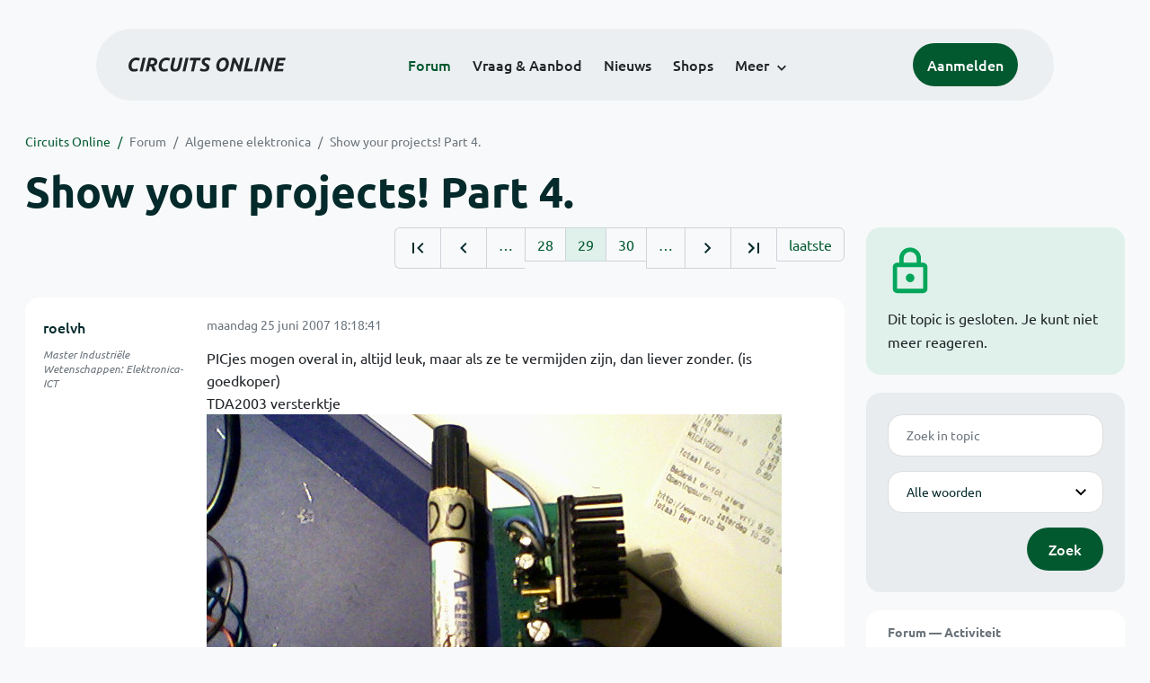

--- FILE ---
content_type: text/html; charset=ISO-8859-15
request_url: https://www.circuitsonline.net/forum/view/message/644222
body_size: 10870
content:
<!DOCTYPE html>
<html lang="nl" class="style-automode style-normal">
<head>
  <meta http-equiv="Content-Type" content="text/html; charset=ISO-8859-15">
  <meta name="viewport" content="width=device-width,initial-scale=1">
  <title>Show your projects! Part 4. - Forum - Circuits Online</title>
  <link rel="stylesheet" href="/min?g=twentyfour-theme-css&amp;v=voFBUdfRb3ZJl4SGK7Dh4pf6ULA">

  <link rel="alternate" title="Circuits Online RSS feed" type="application/atom+xml" href="/rss">
  <meta name="author" content="Stichting Circuits Online">
  <link rel="shortcut icon" href="/favicon.ico">
  <script type="application/json" id="clientData">{"low_reso_form_action":"\/site-preference?type=low_reso","analytics":{"base_url":"https:\/\/analytics.circuitsonline.net\/","site_id":"1","sidebar":"yes","font":"default"}}</script>  <script src="/min?g=twentyfour-theme-js&amp;v=vwSmn05Lt8lutFRcFvYSBowqV0g" defer></script>
<script src="/min?g=forum.first-unread-js&amp;v=12QznLHFQV7ehLAmDmnVSTaDh7Q" defer></script>
<script src="/min?g=set-active-js&amp;v=WbdGP6txO090A4Di63RBPBbdy_0" defer></script>

</head>
<body>

            

<div class="main-navigation">
  <div class="main-navigation__row">
    <nav class="main-navigation__nav navbar navbar-expand js-set-active">
      <div class="container-fluid">
        <a href="/" class="navbar-brand"><img src="/assets/images/logo.svg?v=TZwq5KgQQh6qJscctdGOAAhuXtE" class="logo" alt="Circuits Online logo"><img src="/assets/images/logo-dark.svg?v=IV74dOVWBUje4259yBH_0CsgzXQ" class="logo-dark" alt="Circuits Online logo"></a>
        <ul class="navbar-nav">
                      <li class="nav-item"><a class="nav-link" href="/forum">Forum</a></li>
                      <li class="nav-item"><a class="nav-link" href="/aanbod">Vraag &amp; Aanbod</a></li>
                      <li class="nav-item"><a class="nav-link" href="/nieuws">Nieuws</a></li>
                      <li class="nav-item"><a class="nav-link" href="/shops">Shops</a></li>
                    <li class="nav-item dropdown">
            <a class="nav-link dropdown-toggle" href="#" role="button" data-bs-toggle="dropdown" aria-expanded="false">Meer</a>
            <ul class="dropdown-menu">
                              <li><a class="dropdown-item" href="/artikelen">Artikelen</a></li>
                              <li><a class="dropdown-item" href="/schakelingen">Schakelingen</a></li>
                              <li><a class="dropdown-item" href="/download">Downloads</a></li>
                              <li><a class="dropdown-item" href="/doneren">Doneren</a></li>
                              <li><a class="dropdown-item" href="/links">Links</a></li>
                              <li><a class="dropdown-item" href="/contact">Contact</a></li>
                          </ul>
          </li>
        </ul>
        <div class="main-navigation__account">
                      <a href="/my/login" class="btn">
              <span>Aanmelden</span>
              <svg class="icon icon--person" aria-hidden="true" focusable="false"><use xlink:href="/assets/images/icons.svg?v=O7jJGy0W9ch--tQExxxFdN9M86k#person"></use></svg>
            </a>
                  </div>
        <button class="btn main-navigation__offcanvas-button" type="button" data-bs-toggle="offcanvas" data-bs-target="#mainNavigationOffcanvas" aria-controls="mainNavigationOffcanvas"><span class="navbar-toggler-icon"></span></button>
      </div>
    </nav>
  </div>
</div>

<div class="main-navigation-offcanvas offcanvas offcanvas-end js-set-active" tabindex="-1" id="mainNavigationOffcanvas">
  <button type="button" class="btn btn-close" data-bs-dismiss="offcanvas" aria-label="Sluiten"><svg class="icon icon--close" aria-hidden="true" focusable="false"><use xlink:href="/assets/images/icons.svg?v=O7jJGy0W9ch--tQExxxFdN9M86k#close"></use></svg></button>
  <div class="offcanvas-body">
    <ul class="main-navigation-offcanvas__primary nav flex-column">
              <li class="nav-item"><a class="nav-link" href="/forum">Forum</a></li>
              <li class="nav-item"><a class="nav-link" href="/aanbod">Vraag &amp; Aanbod</a></li>
              <li class="nav-item"><a class="nav-link" href="/nieuws">Nieuws</a></li>
              <li class="nav-item"><a class="nav-link" href="/shops">Shops</a></li>
          </ul>
    <ul class="main-navigation-offcanvas__secondary nav flex-column">
              <li class="nav-item"><a class="nav-link" href="/artikelen">Artikelen</a></li>
              <li class="nav-item"><a class="nav-link" href="/schakelingen">Schakelingen</a></li>
              <li class="nav-item"><a class="nav-link" href="/download">Downloads</a></li>
              <li class="nav-item"><a class="nav-link" href="/doneren">Doneren</a></li>
              <li class="nav-item"><a class="nav-link" href="/links">Links</a></li>
              <li class="nav-item"><a class="nav-link" href="/contact">Contact</a></li>
          </ul>
  </div>
</div>

      
            
      
                                    <div class="container" itemscope itemtype="https://schema.org/DiscussionForumPosting">
        <div class="row">
      <div class="content--forum content--forum-topic order-1 col-xl-9 content">
        <div class="content__head">
          <nav class="content__head__breadcrumb" aria-label="Kruimelpad"><ol><li><a href="/">Circuits Online</a></li><li><a href="/forum">Forum</a></li><li><a href="/forum/section/5">Algemene elektronica</a></li><li><a href="/forum/view/47135">Show your projects! Part 4.</a></li></ol></nav>
          <h1 itemprop="headline">Show your projects! Part 4.</h1>

                  </div>
      </div>
    </div>
    <div class="row">
      <aside class="col-xl-3 order-2">
                    
<div class="sidebar sidebar--forum-info sidebar--forum-info--show-mobile">
  <div class="sidebar__icon"><svg class="icon icon--lock" aria-hidden="true" focusable="false"><use href="/assets/images/icons.svg?v=O7jJGy0W9ch--tQExxxFdN9M86k#lock"></use></svg></div>  <div class="sidebar__content">
                  <p>Dit topic is gesloten. Je kunt niet meer reageren.</p>
      
            
      </div>
</div>
                  <div class="sidebar sidebar--forum-topic-search">
  <div class="sidebar__content">
      <div class="alert alert-danger form-errors form-errors--empty" id="forum_topic_search_errors">
    <svg class="icon icon--dangerous" aria-hidden="true" focusable="false"><use href="/assets/images/icons.svg?v=O7jJGy0W9ch--tQExxxFdN9M86k#dangerous"></use></svg>
    <ul>
          </ul>
  </div>


<form class="form coForm" method="get" name="forum_topic_search" action="/forum/view/47135">
          <div class="form--forum_topic_search">
                                                    
                          
        <div class="form-element form-element--text" id="forum_topic_search_query">
                      <label class="form-label" for="forum-topic-search-query--0NKREH_SjxI">Zoek</label>
              <input class="form-control formText" placeholder="Zoek in topic" id="forum-topic-search-query--0NKREH_SjxI" type="text" name="query" value>

                            </div>
                                                
        
        <div class="form-element form-element--select" id="forum_topic_search_mode">
                      <label class="form-label">Modus</label>
            <select class="form-select formSelect" name="mode">
      <option value="and" selected>Alle woorden</option>
      <option value="or">E&eacute;n of meer woorden</option>
      <option value="user">Gebruiker</option>
  </select>
                            </div>
          
          <button type="submit" class="btn btn-primary">Zoek</button>
            </div>
</form>
  </div>
</div>

                  
<div class="tracker tracker--forum">
  <div class="tracker__head">
    <h6><a href="/forum/active">Forum &#x2014; Activiteit</a></h6>
  </div>
  <ol class="listing listing--small listing--forum-tracker">
                <li class="list-item" data-is-new-stamp="1770073854">
        <span class="image"><svg class="icon icon--description" aria-hidden="true" focusable="false"><use href="/assets/images/icons.svg?v=O7jJGy0W9ch--tQExxxFdN9M86k#description"></use></svg></span>
        <div>
          <div>
            <h6><a href="/forum/view/171123/last" rel="nofollow">protection mode op tcon boards ??</a></h6>
            <span class="meta">3 feb 2026, 00:10 &#x2014; Bart64</span>
          </div>
        </div>
      </li>
                <li class="list-item" data-is-new-stamp="1770072671">
        <span class="image"><svg class="icon icon--description" aria-hidden="true" focusable="false"><use href="/assets/images/icons.svg?v=O7jJGy0W9ch--tQExxxFdN9M86k#description"></use></svg></span>
        <div>
          <div>
            <h6><a href="/forum/view/171103/last" rel="nofollow">het ontwerp en de bouw van mijn tweemeter tranciever</a></h6>
            <span class="meta">2 feb 2026, 23:51 &#x2014; nonius</span>
          </div>
        </div>
      </li>
                <li class="list-item" data-is-new-stamp="1770072619">
        <span class="image"><svg class="icon icon--description" aria-hidden="true" focusable="false"><use href="/assets/images/icons.svg?v=O7jJGy0W9ch--tQExxxFdN9M86k#description"></use></svg></span>
        <div>
          <div>
            <h6><a href="/forum/view/171129/last" rel="nofollow">Wirewrap draad geschikt voor transformatorwikkeling?</a></h6>
            <span class="meta">2 feb 2026, 23:50 &#x2014; Tidak Ada</span>
          </div>
        </div>
      </li>
                <li class="list-item" data-is-new-stamp="1770071026">
        <span class="image"><svg class="icon icon--description" aria-hidden="true" focusable="false"><use href="/assets/images/icons.svg?v=O7jJGy0W9ch--tQExxxFdN9M86k#description"></use></svg></span>
        <div>
          <div>
            <h6><a href="/forum/view/171125/last" rel="nofollow">Zwevende nul bij 3-fase generator en accusysteem</a></h6>
            <span class="meta">2 feb 2026, 23:23 &#x2014; revado</span>
          </div>
        </div>
      </li>
      </ol>
</div>

                  
<div class="tracker tracker--aanbod">
  <div class="tracker__head">
    <h6><a href="/aanbod">Vraag &amp; Aanbod &#x2014; Activiteit</a></h6>
  </div>
  <ol class="listing listing--small listing--aanbod-tracker">
                <li class="list-item" data-is-new-stamp="1769975083">
        <span class="image"><svg class="icon icon--shopping-bag" aria-hidden="true" focusable="false"><use href="/assets/images/icons.svg?v=O7jJGy0W9ch--tQExxxFdN9M86k#shopping_bag"></use></svg></span>
        <div>
          <div>
            <h6><a href="/aanbod/35466/componenten/soldeertin.html">Soldeertin</a></h6>
            <span class="meta">1 feb 2026, 20:44 &#x2014; peter2</span>
          </div>
        </div>
      </li>
                <li class="list-item" data-is-new-stamp="1769969024">
        <span class="image"><svg class="icon icon--shopping-bag" aria-hidden="true" focusable="false"><use href="/assets/images/icons.svg?v=O7jJGy0W9ch--tQExxxFdN9M86k#shopping_bag"></use></svg></span>
        <div>
          <div>
            <h6><a href="/aanbod/35465/overige/gezocht-slakkenhuis-blower.html">Gezocht ; slakkenhuis  blower</a></h6>
            <span class="meta">1 feb 2026, 19:03 &#x2014; harry61</span>
          </div>
        </div>
      </li>
                <li class="list-item" data-is-new-stamp="1769938544">
        <span class="image"><svg class="icon icon--shopping-bag" aria-hidden="true" focusable="false"><use href="/assets/images/icons.svg?v=O7jJGy0W9ch--tQExxxFdN9M86k#shopping_bag"></use></svg></span>
        <div>
          <div>
            <h6><a href="/aanbod/35464/meten/gezocht-een-top-behuizing-voor-een-philips-pm2505..html">Gezocht een top behuizing voor een Philips PM2505.</a></h6>
            <span class="meta">1 feb 2026, 10:35 &#x2014; BRNRDS</span>
          </div>
        </div>
      </li>
                <li class="list-item" data-is-new-stamp="1769905972">
        <span class="image"><svg class="icon icon--shopping-bag" aria-hidden="true" focusable="false"><use href="/assets/images/icons.svg?v=O7jJGy0W9ch--tQExxxFdN9M86k#shopping_bag"></use></svg></span>
        <div>
          <div>
            <h6><a href="/aanbod/35463/meten/cemb-c34-balanceermachine-voor-banden..html">CEMB C34  Balanceermachine voor banden.</a></h6>
            <span class="meta">1 feb 2026, 01:32 &#x2014; EEEE</span>
          </div>
        </div>
      </li>
      </ol>
</div>

              </aside>
      <article class="content--forum content--forum-topic order-1 col-xl-9 content">
        <div class="content__content">
                      <link itemprop="url" href="/forum/view/47135">
  <meta itemprop="datePublished" content="2007-04-13T21:24:42+02:00">
<div itemprop="interactionStatistic" itemscope itemtype="https://schema.org/InteractionCounter">
  <meta itemprop="interactionType" content="https://schema.org/CommentAction">
  <meta itemprop="userInteractionCount" content="752">
</div>



<div class="forum-topic-header forum-topic-header--has-pager">
  <div><a href="#" class="btn btn-primary btn-icon btn-sm"><svg class="icon icon--arrow-downward" aria-hidden="true" focusable="false"><use href="/assets/images/icons.svg?v=O7jJGy0W9ch--tQExxxFdN9M86k#arrow_downward"></use></svg>Eerste ongelezen bericht</a></div>
  <nav class="pager" role="navigation"><ul><li><a href="/forum/view/47135/1" title="Eerste pagina"><svg class="icon icon--first_page"><use xlink:href="/assets/images/icons.svg#first_page"></use></svg></a></li><li><a href="/forum/view/47135/28" title="Vorige pagina"><svg class="icon icon--navigate_before"><use xlink:href="/assets/images/icons.svg#navigate_before"></use></svg></a></li><li role="presentation">&hellip;</li><li><a href="/forum/view/47135/28">28</a></li><li class="is-active"><a href="/forum/view/47135/29">29</a></li><li><a href="/forum/view/47135/30">30</a></li><li role="presentation">&hellip;</li><li><a href="/forum/view/47135/30" title="Volgende pagina"><svg class="icon icon--navigate_next"><use xlink:href="/assets/images/icons.svg#navigate_next"></use></svg></a></li><li><a href="/forum/view/47135/31" title="Laatste pagina"><svg class="icon icon--last_page"><use xlink:href="/assets/images/icons.svg#last_page"></use></svg></a></li><li><a href="/forum/view/47135/last" rel="nofollow">laatste</a></li></ul></nav>
</div>

                                                                                                                                                          
  
  <div class="user-message-list user-message-list--forum">
          <div class="user-message-list__message" data-id="643884" data-timestamp="1182788321" itemprop="comment" itemscope itemtype="https://schema.org/Comment">
        <div class="user-message-list__message__name" itemprop="author" itemscope itemtype="https://schema.org/Person">
          <h6 itemprop="name">
                          <a href="/forum/user/12214" class="user" title="roelvh" itemprop="url">
                roelvh
              </a>
                      </h6>
                                          <p class="user-message-list__message__name__signature">Master Industri&euml;le Wetenschappen: Elektronica-ICT</p>
                  </div>
        <div class="user-message-list__message__content">
          <div class="user-message-list__message__content__meta">
            <div class="user-message-list__message__content__meta__date" >
              <a id="643884" href="/forum/view/message/643884#643884" rel="nofollow">              <time datetime="2007-06-25T18:18:41+02:00" itemprop="dateCreated">maandag 25 juni 2007 18:18:41</time>              </a>            </div>
            <div class="user-message-list__message__content__meta__icons">
              
            </div>
          </div>
          <div class="user-message-list__message__content__content" itemprop="text">
            <p>PICjes mogen overal in, altijd leuk, maar als ze te vermijden zijn, dan liever zonder. (is goedkoper)<br>TDA2003 versterktje <br><img src="https://www.uploadarchief.net/files/download/tda2003_1.jpg" alt="http://www.uploadarchief.net/files/download/tda2003_1.jpg" class="forum-external-image"></p><p><img src="https://www.uploadarchief.net/files/download/tda2003_2.jpg" alt="http://www.uploadarchief.net/files/download/tda2003_2.jpg" class="forum-external-image"></p><p>en ja het koellichaam ligt verkeerd, maar aangezien dit versterktje rock werchter moet overleven (niet met mij, wordt verkocht) leek het mij beter het koelichaam plaat te leggen, was steviger en compacter</p><p>en warm worden doet het toch niet</p>

                      </div>
          
        </div>
        <div class="user-message-list__message__icons">
          
        </div>
      </div>
          <div class="user-message-list__message" data-id="643896" data-timestamp="1182790609" itemprop="comment" itemscope itemtype="https://schema.org/Comment">
        <div class="user-message-list__message__name" itemprop="author" itemscope itemtype="https://schema.org/Person">
          <h6 itemprop="name">
                          <a href="/forum/user/11313" class="user" title="Meert" itemprop="url">
                Meert
              </a>
                      </h6>
                                          <p class="user-message-list__message__name__signature">==&gt;<a href="http://www.elektronicameert.be" target="_blank" rel="nofollow noopener">Elektronica Meert</a>&lt;== <a href="http://www.freewebs.com/elektronicameert/componenten.xls" target="_blank" rel="nofollow noopener">Database componenten</a>  <a href="http://ww2.be/web/ww2_files/misc/stopracisme.gif" target="_blank" rel="nofollow noopener">VOOR EEN BETERE WERELD</a></p>
                  </div>
        <div class="user-message-list__message__content">
          <div class="user-message-list__message__content__meta">
            <div class="user-message-list__message__content__meta__date" >
              <a id="643896" href="/forum/view/message/643896#643896" rel="nofollow">              <time datetime="2007-06-25T18:56:49+02:00" itemprop="dateCreated">maandag 25 juni 2007 18:56:49</time>              </a>            </div>
            <div class="user-message-list__message__content__meta__icons">
              
            </div>
          </div>
          <div class="user-message-list__message__content__content" itemprop="text">
            <blockquote class="ubbq"><p><a href="/forum/view/message/643884#643884" class="quote"><b>Op 25 juni 2007 18:18:41 schreef elektro_freak</b></a>:</p><p>en ja het koellichaam ligt verkeerd, maar aangezien dit versterktje rock werchter moet overleven (niet met mij, wordt verkocht) leek het mij beter het koelichaam plaat te leggen, was steviger en compacter</p><p>en warm worden doet het toch niet</p></blockquote><p>Lol op werchter mag er geen muziek <img class="smilie" src="/images/smilies/biggrin.gif" alt=":D"><br>maar op camping zullen ze niet heel streng zijn dus tzal we lukken <img class="smilie" src="/images/smilies/wink.gif" alt=";)"></p><p>----EDIT----<br>Als hij teveel lawaai maakt in mijn buurt als ik wil slapen: dan mol ik hem !!! <img class="smilie" src="/images/smilies/puh2.gif" alt=":p"></p>

                      </div>
          
        </div>
        <div class="user-message-list__message__icons">
          
        </div>
      </div>
          <div class="user-message-list__message" data-id="643911" data-timestamp="1182791633" itemprop="comment" itemscope itemtype="https://schema.org/Comment">
        <div class="user-message-list__message__name" itemprop="author" itemscope itemtype="https://schema.org/Person">
          <h6 itemprop="name">
                          <a href="/forum/user/12214" class="user" title="roelvh" itemprop="url">
                roelvh
              </a>
                      </h6>
                                          <p class="user-message-list__message__name__signature">Master Industri&euml;le Wetenschappen: Elektronica-ICT</p>
                  </div>
        <div class="user-message-list__message__content">
          <div class="user-message-list__message__content__meta">
            <div class="user-message-list__message__content__meta__date" >
              <a id="643911" href="/forum/view/message/643911#643911" rel="nofollow">              <time datetime="2007-06-25T19:13:53+02:00" itemprop="dateCreated">maandag 25 juni 2007 19:13:53</time>              </a>            </div>
            <div class="user-message-list__message__content__meta__icons">
              
            </div>
          </div>
          <div class="user-message-list__message__content__content" itemprop="text">
            <p>voor mij geen probleem, dan kan ik een nieuwe maken, en dat paseert dan weer langs de kassa !</p>

                      </div>
          
        </div>
        <div class="user-message-list__message__icons">
          
        </div>
      </div>
          <div class="user-message-list__message" data-id="644178" data-timestamp="1182841390" itemprop="comment" itemscope itemtype="https://schema.org/Comment">
        <div class="user-message-list__message__name" itemprop="author" itemscope itemtype="https://schema.org/Person">
          <h6 itemprop="name">
                          <a href="/forum/user/6339" class="user" title="ZAQ" itemprop="url">
                ZAQ
              </a>
                      </h6>
                                      </div>
        <div class="user-message-list__message__content">
          <div class="user-message-list__message__content__meta">
            <div class="user-message-list__message__content__meta__date" >
              <a id="644178" href="/forum/view/message/644178#644178" rel="nofollow">              <time datetime="2007-06-26T09:03:10+02:00" itemprop="dateCreated">dinsdag 26 juni 2007 09:03:10</time>              </a>            </div>
            <div class="user-message-list__message__content__meta__icons">
              
            </div>
          </div>
          <div class="user-message-list__message__content__content" itemprop="text">
            <p>Mijn labvoeding in aanbouw.</p><p><img src="https://www.uploadarchief.net/files/download/lv%20002.jpg" alt="http://www.uploadarchief.net/files/download/lv%20002.jpg" class="forum-external-image"></p><p><img src="https://www.uploadarchief.net/files/download/lv%20005.jpg" alt="http://www.uploadarchief.net/files/download/lv%20005.jpg" class="forum-external-image"></p><p>Nu nog kabeltjes leggen.</p>

                      </div>
          
        </div>
        <div class="user-message-list__message__icons">
          
        </div>
      </div>
          <div class="user-message-list__message" data-id="644181" data-timestamp="1182841648" itemprop="comment" itemscope itemtype="https://schema.org/Comment">
        <div class="user-message-list__message__name" itemprop="author" itemscope itemtype="https://schema.org/Person">
          <h6 itemprop="name">
                          <a href="/forum/user/6923" class="user" title="Jochem" itemprop="url">
                Jochem
              </a>
                      </h6>
                                          <p class="user-message-list__message__name__signature">If you want to succeed, double your failure rate.</p>
                  </div>
        <div class="user-message-list__message__content">
          <div class="user-message-list__message__content__meta">
            <div class="user-message-list__message__content__meta__date" >
              <a id="644181" href="/forum/view/message/644181#644181" rel="nofollow">              <time datetime="2007-06-26T09:07:28+02:00" itemprop="dateCreated">dinsdag 26 juni 2007 09:07:28</time>              </a>            </div>
            <div class="user-message-list__message__content__meta__icons">
              
            </div>
          </div>
          <div class="user-message-list__message__content__content" itemprop="text">
            <p>Netjes hoor! Welk ontwerp is dat?</p>

                      </div>
          
        </div>
        <div class="user-message-list__message__icons">
          
        </div>
      </div>
          <div class="user-message-list__message" data-id="644182" data-timestamp="1182841787" itemprop="comment" itemscope itemtype="https://schema.org/Comment">
        <div class="user-message-list__message__name" itemprop="author" itemscope itemtype="https://schema.org/Person">
          <h6 itemprop="name">
                          <a href="/forum/user/6339" class="user" title="ZAQ" itemprop="url">
                ZAQ
              </a>
                      </h6>
                                      </div>
        <div class="user-message-list__message__content">
          <div class="user-message-list__message__content__meta">
            <div class="user-message-list__message__content__meta__date" >
              <a id="644182" href="/forum/view/message/644182#644182" rel="nofollow">              <time datetime="2007-06-26T09:09:47+02:00" itemprop="dateCreated">dinsdag 26 juni 2007 09:09:47</time>              </a>            </div>
            <div class="user-message-list__message__content__meta__icons">
              
            </div>
          </div>
          <div class="user-message-list__message__content__content" itemprop="text">
            <p>Electuur &#039;82  <img class="smilie" src="/images/smilies/smile.gif" alt=":)"></p>

                      </div>
          
        </div>
        <div class="user-message-list__message__icons">
          
        </div>
      </div>
          <div class="user-message-list__message" data-id="644183" data-timestamp="1182841931" itemprop="comment" itemscope itemtype="https://schema.org/Comment">
        <div class="user-message-list__message__name" itemprop="author" itemscope itemtype="https://schema.org/Person">
          <h6 itemprop="name">
                          <a href="/forum/user/6923" class="user" title="Jochem" itemprop="url">
                Jochem
              </a>
                      </h6>
                                          <p class="user-message-list__message__name__signature">If you want to succeed, double your failure rate.</p>
                  </div>
        <div class="user-message-list__message__content">
          <div class="user-message-list__message__content__meta">
            <div class="user-message-list__message__content__meta__date" >
              <a id="644183" href="/forum/view/message/644183#644183" rel="nofollow">              <time datetime="2007-06-26T09:12:11+02:00" itemprop="dateCreated">dinsdag 26 juni 2007 09:12:11</time>              </a>            </div>
            <div class="user-message-list__message__content__meta__icons">
              
            </div>
          </div>
          <div class="user-message-list__message__content__content" itemprop="text">
            <p>Ah, die heb ik meer gehoord (/gezien)</p>

                      </div>
          
        </div>
        <div class="user-message-list__message__icons">
          
        </div>
      </div>
          <div class="user-message-list__message" data-id="644222" data-timestamp="1182849299" itemprop="comment" itemscope itemtype="https://schema.org/Comment">
        <div class="user-message-list__message__name" itemprop="author" itemscope itemtype="https://schema.org/Person">
          <h6 itemprop="name">
                          <a href="/forum/user/2581" class="user" title="Stynus" itemprop="url">
                Stynus
              </a>
                      </h6>
                                          <p class="user-message-list__message__name__signature">Met vriendelijke groet, Stynus ||| <a href="http://www.elektronicastynus.be" target="_blank" rel="nofollow noopener">http://www.elektronicastynus.be</a> |||  <a href="http://e-stynus.com" target="_blank" rel="nofollow noopener">http://e-stynus.com</a> |||  --&gt; <b><a href="http://url.e-stynus.com/22/" target="_blank" rel="nofollow noopener">Automatische trapverlichting</a></b> &lt;--</p>
                  </div>
        <div class="user-message-list__message__content">
          <div class="user-message-list__message__content__meta">
            <div class="user-message-list__message__content__meta__date" >
              <a id="644222" href="/forum/view/message/644222#644222" rel="nofollow">              <time datetime="2007-06-26T11:14:59+02:00" itemprop="dateCreated">dinsdag 26 juni 2007 11:14:59</time>              </a>            </div>
            <div class="user-message-list__message__content__meta__icons">
              
            </div>
          </div>
          <div class="user-message-list__message__content__content" itemprop="text">
            <p>Hoe heb je die frontplaat zo netjes gekregen?</p>

                      </div>
          
        </div>
        <div class="user-message-list__message__icons">
          
        </div>
      </div>
          <div class="user-message-list__message" data-id="644229" data-timestamp="1182851334" itemprop="comment" itemscope itemtype="https://schema.org/Comment">
        <div class="user-message-list__message__name" itemprop="author" itemscope itemtype="https://schema.org/Person">
          <h6 itemprop="name">
                          <a href="/forum/user/16742" class="user" title="pros" itemprop="url">
                pros
              </a>
                      </h6>
                                          <p class="user-message-list__message__name__signature">Prosper, yop la boum, c&#039;est le roi du macadam (aldus Maurice Chevalier)</p>
                  </div>
        <div class="user-message-list__message__content">
          <div class="user-message-list__message__content__meta">
            <div class="user-message-list__message__content__meta__date" >
              <a id="644229" href="/forum/view/message/644229#644229" rel="nofollow">              <time datetime="2007-06-26T11:48:54+02:00" itemprop="dateCreated">dinsdag 26 juni 2007 11:48:54</time>              </a>            </div>
            <div class="user-message-list__message__content__meta__icons">
              
            </div>
          </div>
          <div class="user-message-list__message__content__content" itemprop="text">
            <p>Proper werk, ZAQ!</p><blockquote class="ubbq"><p>Hoe heb je die frontplaat zo netjes gekregen?</p></blockquote><p>Op ALU heb je snel krassen. Zelf plak ik daarom steeds een vel dun maar stevig karton over en onder zo&#039;n frontplaat. Met lijm die in het water oplost, uiteraard. Daarop kan je naar hartelust tekenen waar de openingen moeten komen en je kan de plaat vastklemmen zonder ze te beschadigen.</p>

                      </div>
          
        </div>
        <div class="user-message-list__message__icons">
          
        </div>
      </div>
          <div class="user-message-list__message" data-id="644230" data-timestamp="1182851346" itemprop="comment" itemscope itemtype="https://schema.org/Comment">
        <div class="user-message-list__message__name" itemprop="author" itemscope itemtype="https://schema.org/Person">
          <h6 itemprop="name">
                          <a href="/forum/user/6923" class="user" title="Jochem" itemprop="url">
                Jochem
              </a>
                      </h6>
                                          <p class="user-message-list__message__name__signature">If you want to succeed, double your failure rate.</p>
                  </div>
        <div class="user-message-list__message__content">
          <div class="user-message-list__message__content__meta">
            <div class="user-message-list__message__content__meta__date" >
              <a id="644230" href="/forum/view/message/644230#644230" rel="nofollow">              <time datetime="2007-06-26T11:49:06+02:00" itemprop="dateCreated">dinsdag 26 juni 2007 11:49:06</time>              </a>            </div>
            <div class="user-message-list__message__content__meta__icons">
              
            </div>
          </div>
          <div class="user-message-list__message__content__content" itemprop="text">
            <p>Nou kan ik je natuurlijk niet precies vertellen hoe ZAQ dat heeft gedaan, maar in principe is dit frontplaat-ontwerp nog goed te doen met simpele gereedschappen. De gaatjes kun je netjes uitmeten en boren (eerst centerpoint slaan voor strakkere resultaten), die gaten voor de paneelmeters kun je uitzagen en daarna nog wat vijlen. Dit hoeft niet eens zo verschrikkelijk netjes, omdat de bezels er overheen vallen.</p><p><sub>edit: pros was eerder.. Krassen uiteraard zien te voorkomen, goede idee&euml;n van pros hierboven, klemmen tussen hout tijdens (decoupeer)zagen is ook nog een idee.</sub></p>

                      </div>
          
        </div>
        <div class="user-message-list__message__icons">
          
        </div>
      </div>
          <div class="user-message-list__message" data-id="644233" data-timestamp="1182851857" itemprop="comment" itemscope itemtype="https://schema.org/Comment">
        <div class="user-message-list__message__name" itemprop="author" itemscope itemtype="https://schema.org/Person">
          <h6 itemprop="name">
                          <a href="/forum/user/13824" class="user" title="Gerwinh" itemprop="url">
                Gerwinh
              </a>
                      </h6>
                                      </div>
        <div class="user-message-list__message__content">
          <div class="user-message-list__message__content__meta">
            <div class="user-message-list__message__content__meta__date" >
              <a id="644233" href="/forum/view/message/644233#644233" rel="nofollow">              <time datetime="2007-06-26T11:57:37+02:00" itemprop="dateCreated">dinsdag 26 juni 2007 11:57:37</time>              </a>            </div>
            <div class="user-message-list__message__content__meta__icons">
              
            </div>
          </div>
          <div class="user-message-list__message__content__content" itemprop="text">
            <p><a href="http://www.schaeffer-ag.de/index.php?option=com_content&amp;task=blogsection&amp;id=8&amp;Itemid=73&amp;lang=de" target="_blank" rel="nofollow noopener">http://www.schaeffer-ag.de/index.php?option=com_content&amp;task=blogs&hellip;</a></p><p>Dat programma gebruik ik <img class="smilie" src="/images/smilies/smile.gif" alt=":)"> kan je frontpannel designen en eventueel bestellen maar ik print het altijd uit plak het op de behuizing en ga zagen <img class="smilie" src="/images/smilies/smile.gif" alt=":)"></p>

                      </div>
          
        </div>
        <div class="user-message-list__message__icons">
          
        </div>
      </div>
          <div class="user-message-list__message" data-id="644240" data-timestamp="1182854018" itemprop="comment" itemscope itemtype="https://schema.org/Comment">
        <div class="user-message-list__message__name" itemprop="author" itemscope itemtype="https://schema.org/Person">
          <h6 itemprop="name">
                          <a href="/forum/user/6339" class="user" title="ZAQ" itemprop="url">
                ZAQ
              </a>
                      </h6>
                                      </div>
        <div class="user-message-list__message__content">
          <div class="user-message-list__message__content__meta">
            <div class="user-message-list__message__content__meta__date" >
              <a id="644240" href="/forum/view/message/644240#644240" rel="nofollow">              <time datetime="2007-06-26T12:33:38+02:00" itemprop="dateCreated">dinsdag 26 juni 2007 12:33:38</time>              </a>            </div>
            <div class="user-message-list__message__content__meta__icons">
              
            </div>
          </div>
          <div class="user-message-list__message__content__content" itemprop="text">
            <p>Eerst met Alibre een tekening gemaakt deze erop geplakt zodat ik alle gaten goed kon aftekenen. Daarna centerpunten slaan, boren en zagen.<br>Ik ben ook nog bezig geweest met plakfolie, maar dat was dus niets (ik weet het Pros, dat had je al gezegd ergens op dit forum <img class="smilie" src="/images/smilies/smile.gif" alt=":)"> )<br>Ga nu voor de methode van Pros want ik vind wel dat er wat tekst bij de knoppen en bussen moet staan.</p><p>@Stynus<br>Heb de plaat met spuitplamuur ingespoten, daarna schuren en spuiten</p>

                      </div>
          
        </div>
        <div class="user-message-list__message__icons">
          
        </div>
      </div>
          <div class="user-message-list__message" data-id="644273" data-timestamp="1182859356" itemprop="comment" itemscope itemtype="https://schema.org/Comment">
        <div class="user-message-list__message__name" itemprop="author" itemscope itemtype="https://schema.org/Person">
          <h6 itemprop="name">
                          <a href="/forum/user/17843" class="user" title="Technojunk" itemprop="url">
                Technojunk
              </a>
                      </h6>
                                          <p class="user-message-list__message__name__signature">Printje <a href="http://www.technojunk.nl/index.php/pcb-service" target="_blank" rel="nofollow noopener">ge&euml;tst</a> hebben? mail me! | Even the invisible must be perfect | Ook een <a href="http://technojunk.nl/index.php/projecten/53-meetsnoeren-ophangrekje" target="_blank" rel="nofollow noopener">Meetsnoeren ophangrekje</a></p>
                  </div>
        <div class="user-message-list__message__content">
          <div class="user-message-list__message__content__meta">
            <div class="user-message-list__message__content__meta__date" >
              <a id="644273" href="/forum/view/message/644273#644273" rel="nofollow">              <time datetime="2007-06-26T14:02:36+02:00" itemprop="dateCreated">dinsdag 26 juni 2007 14:02:36</time>              </a>            </div>
            <div class="user-message-list__message__content__meta__icons">
              
            </div>
          </div>
          <div class="user-message-list__message__content__content" itemprop="text">
            <p>Mooi,<br>Ook die kast!<br>Waar heb je die weg?</p>

                      </div>
          
        </div>
        <div class="user-message-list__message__icons">
          
        </div>
      </div>
          <div class="user-message-list__message" data-id="644516" data-timestamp="1182888734" itemprop="comment" itemscope itemtype="https://schema.org/Comment">
        <div class="user-message-list__message__name" itemprop="author" itemscope itemtype="https://schema.org/Person">
          <h6 itemprop="name">
                          <a href="/forum/user/19677" class="user" title="fotoopa" itemprop="url">
                fotoopa
              </a>
                      </h6>
                                          <p class="user-message-list__message__name__signature"><a href="https://www.flickr.com/photos/fotoopa_hs" target="_blank" rel="nofollow noopener"> fotoopa Flickr</a></p>
                  </div>
        <div class="user-message-list__message__content">
          <div class="user-message-list__message__content__meta">
            <div class="user-message-list__message__content__meta__date" >
              <a id="644516" href="/forum/view/message/644516#644516" rel="nofollow">              <time datetime="2007-06-26T22:12:14+02:00" itemprop="dateCreated">dinsdag 26 juni 2007 22:12:14</time>              </a>            </div>
            <div class="user-message-list__message__content__meta__icons">
              
            </div>
          </div>
          <div class="user-message-list__message__content__content" itemprop="text">
            <p>Eindelijk is het zover. Mijn nieuwe controller voor het fotograferen van waterfiguren is af. Dit is de derde generatie. De basis bestaat uit een Altera FPGA chip de cycloneII EP2C20 met 19.000 LE&#039;s on board. Deze controller is nu voorzien voor het sturen van 4 laserpointers, 8 verschillende ontvangers, een 20 mA loop, een audio detector voor geluidssignalen zoals bij knallende ballons, extra uitgangen om 6 verschillende flitsen te sturen elk met hun eigen tijdsinstelling, alle stuursignalen voor de Nikon D200 camera aan te sturen, hoogspannings generator voor de ultra snelle sturing van een externe shutter met opgebouwde electro magneet die in 5 msec de shutter volledig moet opentrekken, nog eens 2 extra zware gelijkaardige uitgangen om nog 2 magneten te kunnen sturen ten behoeve van vloeistof injecters nodig voor het genereren van de waterfiguren. Deze magneet circuits kunnen elk 20A op 150V DC halen maar dit kan ik nog opvoeren tot 350V indien nodig.</p><p>De golven voor de luidspreker worden nu aangemaakt door de FPGA met een instelbare PWM unit. Hiervan kan ik via 2 A/B encoders op het frontpanneel zowel de frequentie als de amplitude kontinu regelen. De digitale waarden van de instelling komen op het 2x16 character LCD display. De vorm van de audiowave zelf bestaat uit 1024 pwm samples en de waardes hiervan zitten in een afzonderlijk flash geheugen. Via een 4x4 matrix keyboard kan ik een wavevorm aanduiden uit de tientallen die ik vooraf in de flash gestoken heb.</p><p>De luidspreker wordt eigenlijk door een H-brug met fets uitgestuurd vanaf 12V. De amplitude wordt bepaald door de A/B-encoder die regelbaar is tussen 0 en 100% Bij voluitsturing komt 12V 1.5A op de spoel maar je moet dit als een wave zien. Maar normaal heb ik veel minder vermogen nodig.</p><p>De audio vorm zelf heeft een zeer specifieke vorm omdat die de beweging van de vloeistog bepaald. Aan de hand van deze gedefinieerde vormen bekom ik een bepaalde soort figuur. Er kan eindeloos geexperimenteerd worden met al deze gegevens waardoor telkens weer iets anders in beeld komt. Merk op dat deze beelden slechts enkele msec in de ruimte blijven bestaan, juist voldoende om in die tijdswindow de foto te maken. De volledige sturing werd herschreven in verilog en zit in de Altera. In totaal heb ik 1350 LE&#039;s nodig van de 19.000 die beschikbaar zijn. Dit hou in dat ik deze controller zou kunnen maken met het FPGA printje die xantus straks beschikbaar stelt. ( vandaar dat ik er 2 stuks besteld heb + een reserve printje)<br>Morgen begin ik opnieuw met de opnames van de waterfiguren.</p><p>Hierbij de definitieve opstelling tijdens mijn testen van vandaag.</p><p><img src="https://static.circuitsonline.net/camo/5c2d20bed8578ee92346cecbeb396cb885f0590c/687474703a2f2f7777772e70626173652e636f6d2f666f746f6f70612f696d6167652f38313231343135312f6f726967696e616c2e6a7067" alt="http://www.pbase.com/fotoopa/image/81214151/original.jpg" class="forum-external-image"></p>

                      </div>
          
        </div>
        <div class="user-message-list__message__icons">
          
        </div>
      </div>
          <div class="user-message-list__message" data-id="644533" data-timestamp="1182889773" itemprop="comment" itemscope itemtype="https://schema.org/Comment">
        <div class="user-message-list__message__name" itemprop="author" itemscope itemtype="https://schema.org/Person">
          <h6 itemprop="name">
                          <a href="/forum/user/13824" class="user" title="Gerwinh" itemprop="url">
                Gerwinh
              </a>
                      </h6>
                                      </div>
        <div class="user-message-list__message__content">
          <div class="user-message-list__message__content__meta">
            <div class="user-message-list__message__content__meta__date" >
              <a id="644533" href="/forum/view/message/644533#644533" rel="nofollow">              <time datetime="2007-06-26T22:29:33+02:00" itemprop="dateCreated">dinsdag 26 juni 2007 22:29:33</time>              </a>            </div>
            <div class="user-message-list__message__content__meta__icons">
              
            </div>
          </div>
          <div class="user-message-list__message__content__content" itemprop="text">
            <p>Ik sta steeds weer te kijken van je bouw kunsten fotopa <img class="smilie" src="/images/smilies/smile.gif" alt=":)"></p>

                      </div>
          
        </div>
        <div class="user-message-list__message__icons">
          
        </div>
      </div>
          <div class="user-message-list__message" data-id="644536" data-timestamp="1182889954" itemprop="comment" itemscope itemtype="https://schema.org/Comment">
        <div class="user-message-list__message__name" itemprop="author" itemscope itemtype="https://schema.org/Person">
          <h6 itemprop="name">
                          <a href="/forum/user/10310" class="user" title="WilToyo" itemprop="url">
                WilToyo
              </a>
                      </h6>
                                          <p class="user-message-list__message__name__signature">Maak me niet gek, ik ben al gek.</p>
                  </div>
        <div class="user-message-list__message__content">
          <div class="user-message-list__message__content__meta">
            <div class="user-message-list__message__content__meta__date" >
              <a id="644536" href="/forum/view/message/644536#644536" rel="nofollow">              <time datetime="2007-06-26T22:32:34+02:00" itemprop="dateCreated">dinsdag 26 juni 2007 22:32:34</time>              </a>            </div>
            <div class="user-message-list__message__content__meta__icons">
              
            </div>
          </div>
          <div class="user-message-list__message__content__content" itemprop="text">
            <p>respect</p>

                      </div>
          
        </div>
        <div class="user-message-list__message__icons">
          
        </div>
      </div>
          <div class="user-message-list__message" data-id="644539" data-timestamp="1182890042" itemprop="comment" itemscope itemtype="https://schema.org/Comment">
        <div class="user-message-list__message__name" itemprop="author" itemscope itemtype="https://schema.org/Person">
          <h6 itemprop="name">
                          <a href="/forum/user/6326" class="user" title="xbake" itemprop="url">
                xbake
              </a>
                      </h6>
                                          <p class="user-message-list__message__name__signature">Meten is weten!</p>
                  </div>
        <div class="user-message-list__message__content">
          <div class="user-message-list__message__content__meta">
            <div class="user-message-list__message__content__meta__date" >
              <a id="644539" href="/forum/view/message/644539#644539" rel="nofollow">              <time datetime="2007-06-26T22:34:02+02:00" itemprop="dateCreated">dinsdag 26 juni 2007 22:34:02</time>              </a>            </div>
            <div class="user-message-list__message__content__meta__icons">
              
            </div>
          </div>
          <div class="user-message-list__message__content__content" itemprop="text">
            <p>vet, h&eacute;&eacute;l vet ! <img class="smilie" src="/images/smilies/kwijl.gif" alt=":9~"></p><p>ben benieuwd naar de waterfiguurtjes <img class="smilie" src="/images/smilies/wink.gif" alt=";)"></p>

                      </div>
          
        </div>
        <div class="user-message-list__message__icons">
          
        </div>
      </div>
          <div class="user-message-list__message" data-id="644590" data-timestamp="1182893161" itemprop="comment" itemscope itemtype="https://schema.org/Comment">
        <div class="user-message-list__message__name" itemprop="author" itemscope itemtype="https://schema.org/Person">
          <h6 itemprop="name">
                          <a href="/forum/user/8039" class="user" title="MAH" itemprop="url">
                MAH
              </a>
                      </h6>
                                          <p class="user-message-list__message__name__signature">Every machine is a smoke machine if you operate it wrong enough</p>
                  </div>
        <div class="user-message-list__message__content">
          <div class="user-message-list__message__content__meta">
            <div class="user-message-list__message__content__meta__date" >
              <a id="644590" href="/forum/view/message/644590#644590" rel="nofollow">              <time datetime="2007-06-26T23:26:01+02:00" itemprop="dateCreated">dinsdag 26 juni 2007 23:26:01</time>              </a>            </div>
            <div class="user-message-list__message__content__meta__icons">
              
            </div>
          </div>
          <div class="user-message-list__message__content__content" itemprop="text">
            <p>mooi gemaakt!<br>maar vormt het nu geen probleem dat alles op dezelfde poot staat? Ik kan me voorstellen dat die luidspreker alles dusdanig kan laten trillen dat er vreemde dingen gebeuren?</p>

                      </div>
          
        </div>
        <div class="user-message-list__message__icons">
          
        </div>
      </div>
          <div class="user-message-list__message" data-id="644631" data-timestamp="1182922712" itemprop="comment" itemscope itemtype="https://schema.org/Comment">
        <div class="user-message-list__message__name" itemprop="author" itemscope itemtype="https://schema.org/Person">
          <h6 itemprop="name">
                          <a href="/forum/user/19677" class="user" title="fotoopa" itemprop="url">
                fotoopa
              </a>
                      </h6>
                                          <p class="user-message-list__message__name__signature"><a href="https://www.flickr.com/photos/fotoopa_hs" target="_blank" rel="nofollow noopener"> fotoopa Flickr</a></p>
                  </div>
        <div class="user-message-list__message__content">
          <div class="user-message-list__message__content__meta">
            <div class="user-message-list__message__content__meta__date" >
              <a id="644631" href="/forum/view/message/644631#644631" rel="nofollow">              <time datetime="2007-06-27T07:38:32+02:00" itemprop="dateCreated">woensdag 27 juni 2007 07:38:32</time>              </a>            </div>
            <div class="user-message-list__message__content__meta__icons">
              
            </div>
          </div>
          <div class="user-message-list__message__content__content" itemprop="text">
            <blockquote class="ubbq"><p><a href="/forum/view/message/644590#644590" class="quote"><b>Op 26 juni 2007 23:26:01 schreef MAH</b></a>:maar vormt het nu geen probleem dat alles op dezelfde poot staat?</p></blockquote><p>Nee hoor, je mag het niet vergelijken met onze huidige muziek. Er worden slechts enkele (1 tot 4) golfjes uitgestuurd. Het gaat erom dat het membraan spontaan beweegt met voldoende versnelling om de vloeistof druppel weg te slingeren. Die versnelling wordt juist door de vorm van de golf bepaald. Een zuivere sinus is daar niet voor geschikt en een blokgolf bevat een te steile flank. ook moet de golf asymetrisch zijn de beweging moet traag aanlopen en snel oplopen en dit binnen dezelfde golfvorm. juist deze golfvorm wordt nu bepaald door 1024 samples vanuit het flash geheugen waar nog eens de pwm frequentie op bepaald wordt en het volume realtime berekend wordt tijdens het uitsturen van de golfvorm. Mede door de cycloneII FPGA waar ook hardware multiplyers inzitten wordt dit kinderspel om die berekeningen realtime te doen. 0% volume is geen signaal, 100% is maximaal. Die A/B rotary encoders op de frontplaat zorgen voor deze waardes. Omdat ze digitaal ingesteld worden kun je ze later heel precies herinstellen om hetzelfde type waterfiguur te genereren in functie van een gekozen wavevorm. Heel boeidende techniek waar ik een gans boek zou kunnen overschrijven.</p><p>Deze avond post ik wel enkele resultaten. waarschijndelijk zal ik wel nog de flash tabel die nu reeds een 5 tal vormen bevat moeten uitbereiden. Dat eenmalig werkje is nogal tijdrovend want er moeten 1024 waarden bepaald worden per wave entry. Deze waarden bereken ik uit een grafische getekende wavevorm die ik vooraf opstel.</p>

                      </div>
          
        </div>
        <div class="user-message-list__message__icons">
          
        </div>
      </div>
          <div class="user-message-list__message" data-id="644633" data-timestamp="1182923586" itemprop="comment" itemscope itemtype="https://schema.org/Comment">
        <div class="user-message-list__message__name" itemprop="author" itemscope itemtype="https://schema.org/Person">
          <h6 itemprop="name">
                          <a href="/forum/user/6923" class="user" title="Jochem" itemprop="url">
                Jochem
              </a>
                      </h6>
                                          <p class="user-message-list__message__name__signature">If you want to succeed, double your failure rate.</p>
                  </div>
        <div class="user-message-list__message__content">
          <div class="user-message-list__message__content__meta">
            <div class="user-message-list__message__content__meta__date" >
              <a id="644633" href="/forum/view/message/644633#644633" rel="nofollow">              <time datetime="2007-06-27T07:53:06+02:00" itemprop="dateCreated">woensdag 27 juni 2007 07:53:06</time>              </a>            </div>
            <div class="user-message-list__message__content__meta__icons">
              
            </div>
          </div>
          <div class="user-message-list__message__content__content" itemprop="text">
            <p>Goedemorgen.</p><p>Nou wist ik dat dit eraan zat te komen, maar... man, man, man... wat een staaltje vakmanschap, ongel&oacute;&oacute;flijk...</p><p>Mijn complimenten!</p>

                      </div>
          
        </div>
        <div class="user-message-list__message__icons">
          
        </div>
      </div>
          <div class="user-message-list__message" data-id="644677" data-timestamp="1182933735" itemprop="comment" itemscope itemtype="https://schema.org/Comment">
        <div class="user-message-list__message__name" itemprop="author" itemscope itemtype="https://schema.org/Person">
          <h6 itemprop="name">
                          <a href="/forum/user/10310" class="user" title="WilToyo" itemprop="url">
                WilToyo
              </a>
                      </h6>
                                          <p class="user-message-list__message__name__signature">Maak me niet gek, ik ben al gek.</p>
                  </div>
        <div class="user-message-list__message__content">
          <div class="user-message-list__message__content__meta">
            <div class="user-message-list__message__content__meta__date" >
              <a id="644677" href="/forum/view/message/644677#644677" rel="nofollow">              <time datetime="2007-06-27T10:42:15+02:00" itemprop="dateCreated">woensdag 27 juni 2007 10:42:15</time>              </a>            </div>
            <div class="user-message-list__message__content__meta__icons">
              
            </div>
          </div>
          <div class="user-message-list__message__content__content" itemprop="text">
            <p>Heb je het mechanische gedeelte ook zelf gemaakt? Meestal zijn elektronici daar niet zo sterk in. Maar nogmaals respect.</p>

                      </div>
          
        </div>
        <div class="user-message-list__message__icons">
          
        </div>
      </div>
          <div class="user-message-list__message" data-id="644727" data-timestamp="1182938457" itemprop="comment" itemscope itemtype="https://schema.org/Comment">
        <div class="user-message-list__message__name" itemprop="author" itemscope itemtype="https://schema.org/Person">
          <h6 itemprop="name">
                          <a href="/forum/user/21026" class="user" title="djoveld" itemprop="url">
                djoveld
              </a>
                      </h6>
                                      </div>
        <div class="user-message-list__message__content">
          <div class="user-message-list__message__content__meta">
            <div class="user-message-list__message__content__meta__date" >
              <a id="644727" href="/forum/view/message/644727#644727" rel="nofollow">              <time datetime="2007-06-27T12:00:57+02:00" itemprop="dateCreated">woensdag 27 juni 2007 12:00:57</time>              </a>            </div>
            <div class="user-message-list__message__content__meta__icons">
              
            </div>
          </div>
          <div class="user-message-list__message__content__content" itemprop="text">
            <p>@WilToyo: Ja joh, de fotoopa maakt de mechanica ook zelf, zie andere topics en zijn website...</p><p>Je durft toch je eigen projecten niet meer hier te tonen als je dit gezien hebt <img class="smilie" src="/images/smilies/wink.gif" alt=";-)"></p>

                      </div>
          
        </div>
        <div class="user-message-list__message__icons">
          
        </div>
      </div>
          <div class="user-message-list__message" data-id="644729" data-timestamp="1182938604" itemprop="comment" itemscope itemtype="https://schema.org/Comment">
        <div class="user-message-list__message__name" itemprop="author" itemscope itemtype="https://schema.org/Person">
          <h6 itemprop="name">
                          <a href="/forum/user/10310" class="user" title="WilToyo" itemprop="url">
                WilToyo
              </a>
                      </h6>
                                          <p class="user-message-list__message__name__signature">Maak me niet gek, ik ben al gek.</p>
                  </div>
        <div class="user-message-list__message__content">
          <div class="user-message-list__message__content__meta">
            <div class="user-message-list__message__content__meta__date" >
              <a id="644729" href="/forum/view/message/644729#644729" rel="nofollow">              <time datetime="2007-06-27T12:03:24+02:00" itemprop="dateCreated">woensdag 27 juni 2007 12:03:24</time>              </a>            </div>
            <div class="user-message-list__message__content__meta__icons">
              
            </div>
          </div>
          <div class="user-message-list__message__content__content" itemprop="text">
            <p>Zeker gezien zijn leeftijd, ik zie mijn vader van ongeveer dezelfde leeftijd dit niet doen. Die weet amper wat een PC een is.</p>

                      </div>
          
        </div>
        <div class="user-message-list__message__icons">
          
        </div>
      </div>
          <div class="user-message-list__message" data-id="644735" data-timestamp="1182939358" itemprop="comment" itemscope itemtype="https://schema.org/Comment">
        <div class="user-message-list__message__name" itemprop="author" itemscope itemtype="https://schema.org/Person">
          <h6 itemprop="name">
                          <a href="/forum/user/21026" class="user" title="djoveld" itemprop="url">
                djoveld
              </a>
                      </h6>
                                      </div>
        <div class="user-message-list__message__content">
          <div class="user-message-list__message__content__meta">
            <div class="user-message-list__message__content__meta__date" >
              <a id="644735" href="/forum/view/message/644735#644735" rel="nofollow">              <time datetime="2007-06-27T12:15:58+02:00" itemprop="dateCreated">woensdag 27 juni 2007 12:15:58</time>              </a>            </div>
            <div class="user-message-list__message__content__meta__icons">
              
            </div>
          </div>
          <div class="user-message-list__message__content__content" itemprop="text">
            <p>Leeftijd heeft er niets mee te maken...</p><p>Het laat alleen wel zien waar een mens toe in staat is als ie gedreven is en een doel voor ogen heeft en dan ook doorzet.</p><p>Het heeft er meer mee te maken of je bereid bent om een doel wat je voor ogen hebt te verwezelijken of dat je &#039;s-avonds voor de t.v. gaat hangen om telkens weer dezelfde ellende te zien waar je toch geen invloed op kunt uitoefenen.</p>

                      </div>
          
        </div>
        <div class="user-message-list__message__icons">
          
        </div>
      </div>
          <div class="user-message-list__message" data-id="644744" data-timestamp="1182940892" itemprop="comment" itemscope itemtype="https://schema.org/Comment">
        <div class="user-message-list__message__name" itemprop="author" itemscope itemtype="https://schema.org/Person">
          <h6 itemprop="name">
                          <a href="/forum/user/17573" class="user" title="Riktw" itemprop="url">
                Riktw
              </a>
                      </h6>
                                          <p class="user-message-list__message__name__signature"><a href="http://justanotherelectronicsblog.com/" target="_blank" rel="nofollow noopener">http://justanotherelectronicsblog.com/</a></p>
                  </div>
        <div class="user-message-list__message__content">
          <div class="user-message-list__message__content__meta">
            <div class="user-message-list__message__content__meta__date" >
              <a id="644744" href="/forum/view/message/644744#644744" rel="nofollow">              <time datetime="2007-06-27T12:41:32+02:00" itemprop="dateCreated">woensdag 27 juni 2007 12:41:32</time>              </a>            </div>
            <div class="user-message-list__message__content__meta__icons">
              
            </div>
          </div>
          <div class="user-message-list__message__content__content" itemprop="text">
            <p>heel mooi foto opa.<br>dat worden hele mooio foto&#039;s</p>

                      </div>
          
        </div>
        <div class="user-message-list__message__icons">
          
        </div>
      </div>
      </div>
  

  <div class="forum-topic-footer forum-topic-footer--has-pager">
        <nav class="pager" role="navigation"><ul><li><a href="/forum/view/47135/1" title="Eerste pagina"><svg class="icon icon--first_page"><use xlink:href="/assets/images/icons.svg#first_page"></use></svg></a></li><li><a href="/forum/view/47135/28" title="Vorige pagina"><svg class="icon icon--navigate_before"><use xlink:href="/assets/images/icons.svg#navigate_before"></use></svg></a></li><li role="presentation">&hellip;</li><li><a href="/forum/view/47135/28">28</a></li><li class="is-active"><a href="/forum/view/47135/29">29</a></li><li><a href="/forum/view/47135/30">30</a></li><li role="presentation">&hellip;</li><li><a href="/forum/view/47135/30" title="Volgende pagina"><svg class="icon icon--navigate_next"><use xlink:href="/assets/images/icons.svg#navigate_next"></use></svg></a></li><li><a href="/forum/view/47135/31" title="Laatste pagina"><svg class="icon icon--last_page"><use xlink:href="/assets/images/icons.svg#last_page"></use></svg></a></li><li><a href="/forum/view/47135/last" rel="nofollow">laatste</a></li></ul></nav>
  </div>


                  </div>
      </article>
    </div>
  </div>

            
<div class="container">
  <div class="row">
    <div class="col">
      <div class="banner-list" data-base-url="https://ads.circuitsonline.net/" data-zone-id="2">
        <div></div><div></div><div></div>      </div>
    </div>
  </div>
</div>

      
  <footer>
    <div class="container">
      <div class="row footer-row-powered-by">
        <div class="col-lg-4 col-xl-3 offset-xl-1 powered-by">
          <h2>Powered by</h2>
          <a href="https://www.shockmedia.nl/" target="_blank" rel="noopener"><img src="/assets/images/shockmedia.svg?v=NSheUPRW7JGJMoZHdRu7deOat6I" alt="Shock Media logo"></a>
        </div>
        <div class="col-lg-7 col-xl-6 donate">
          <p>Draag je Circuits Online een warm hart toe? Overweeg dan om ons te steunen met een donatie!</p>
          <a href="/doneren" class="btn btn-secondary">Doneren</a>
        </div>
      </div>
      <div class="row footer-row-navigation">
        <div class="col-6 col-lg-3 offset-lg-4 col-xl-2 offset-xl-4">
          <h2>Bekijk ook</h2>
          <nav>
            <ul>
              <li><a href="/artikelen">Artikelen</a></li>
              <li><a href="/schakelingen">Schakelingen</a></li>
              <li><a href="/download">Downloads</a></li>
              <li><a href="/links">Links</a></li>
              <li><a href="/contact">Contact</a></li>
            </ul>
          </nav>
        </div>
        <div class="col-6 col-lg-3 col-xl-2">
          <h2>Overig</h2>
          <nav>
            <ul>
              <li><a href="/team">Het Team</a></li>
              <li><a href="/about">Over deze site</a></li>
              <li><a href="/poll">Polls</a></li>
              <li><a href="/rss-feeds">RSS feeds</a></li>
                          </ul>
          </nav>
        </div>
      </div>
      <div class="row footer-row-copyright">
        <div class="col">
          <hr>
          <div class="copyright">
            <a href="/copyright">&copy; 1999-2026 Stichting Circuits Online</a>
            <a href="/privacy-policy">Privacyverklaring</a>
          </div>
        </div>
      </div>
    </div>
  </footer>

</body>
</html>